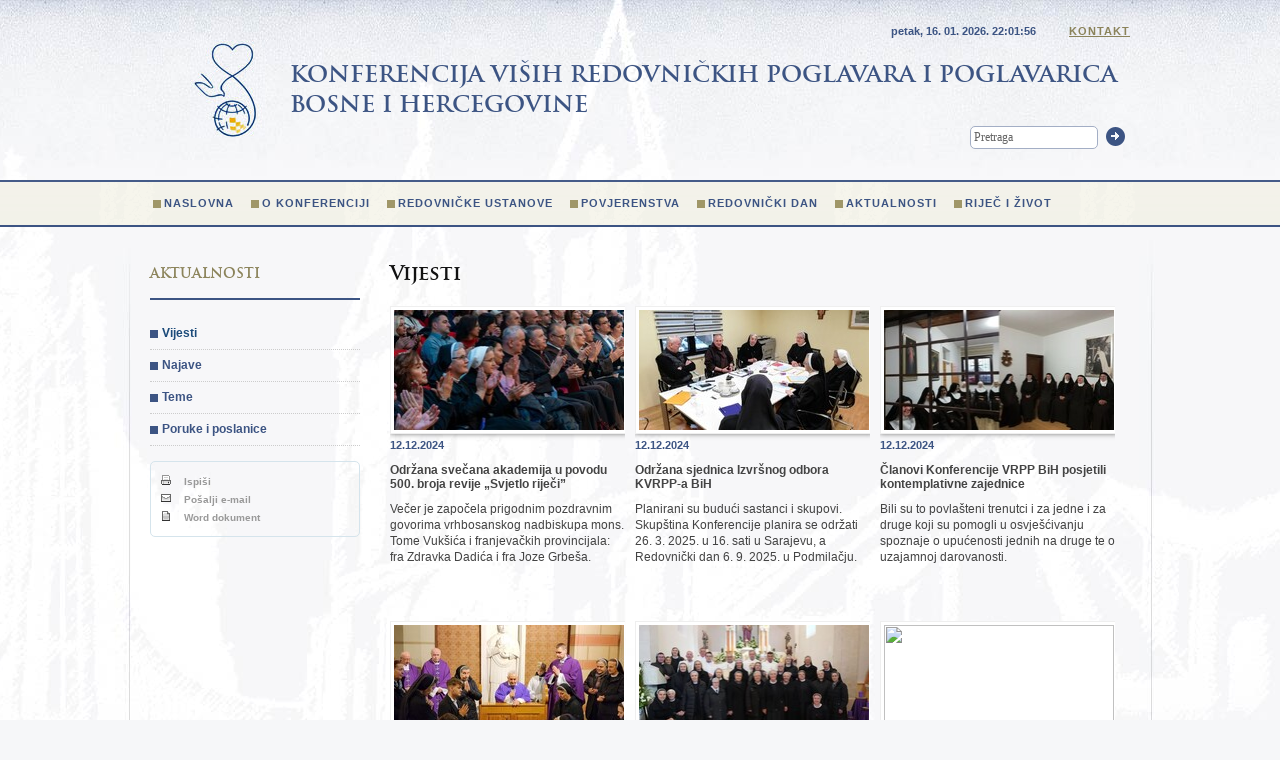

--- FILE ---
content_type: text/html; charset=UTF-8
request_url: https://redovnistvo.ba/hr/page.php?pageNum_rsLista=30&totalRows_rsLista=2888&id=41
body_size: 6900
content:




<!DOCTYPE HTML PUBLIC "-//W3C//DTD HTML 4.01//EN" "http://www.w3.org/TR/html4/strict.dtd">
<html xmlns="http://www.w3.org/1999/xhtml">
<head>
<meta http-equiv="Content-Type" content="text/html; charset=utf-8" />
<title>Vijesti -  Konferencija viših redovnickih poglavara i poglavarica Bosne i Hercegovine</title>
<meta name="description" content="Donosi informacije o životu i djelovanju redovnickih zajednica u BiH">
<link rel="icon" href="https://www.redovnistvo.ba/favicon.ico" type="image/x-icon">
<link rel="shortcut icon" href="https://www.redovnistvo.ba/favicon.ico" type="image/x-icon"> 
<link href="../css/style.css" rel="stylesheet" type="text/css" />
<script type="text/javascript" src="https://ajax.googleapis.com/ajax/libs/jquery/1.6.2/jquery.min.js"></script>
<script type="text/javascript" src="/js/jquery.colorbox-min.js"></script>
<script type="text/javascript" src="/js/jquery.equalheights.js"></script> 
<script type="text/javascript" src="/js/jquery.cycle.all.min.js"></script> 
<script type="text/javascript" src="/js/scripts.js"></script> 
<script type="text/javascript">
		  var _gaq = _gaq || [];
		  _gaq.push(['_setAccount', 'UA-9151342-27']);
		  _gaq.push(['_trackPageview']);

		  (function() {
			var ga = document.createElement('script'); ga.type = 'text/javascript'; ga.async = true;
			ga.src = ('https:' == document.location.protocol ? 'https://ssl' : 'http://www') + '.google-analytics.com/ga.js';
			var s = document.getElementsByTagName('script')[0]; s.parentNode.insertBefore(ga, s);
		  })();

		</script>   
</head>

<body>
<div class="menubg">
	<div id="container">
	
		<div id="header">
	    <h1>Konferencija viših redovničkih poglavara i poglavarica <br />Bosne i Hercegovine</h1>
	    <form action="trazi.php" method="get" id="pretraga">
	      <input type="text" name="trazi" value="Pretraga" title="Pretraga" class="clearfocus" />
	      <button type="submit">Trazi</button>
	    </form>
        <p class="kontaktlink">
        <span id="datumsat">petak, 16. 01. 2026. <span></span></span>
        <SCRIPT TYPE="text/javascript">
					adresa=('kvrppbih@' + 'bih.net.ba')	
					document.write(' <a href="mailto:' + adresa + '">Kontakt</a>')
				</SCRIPT>
        </p>
	    <div class="menu">    
	  	 <ul> <li><a href="page.php?id=38">Naslovna</a> </li> <li><a href="page.php?id=1">O konferenciji</a> </li> <li><a href="page.php?id=2">Redovničke ustanove</a> </li> <li><a href="page.php?id=4">Povjerenstva</a> </li> <li><a href="page.php?id=55">Redovnički dan</a> </li> <li><a href="page.php?id=39">Aktualnosti</a> </li> <li><a href="page.php?id=70">Riječ i život</a> </li>  </ul> 	     
	    </div>
	    </div>
	



    <div id="wrapper">
	
    	<div id="content">
		
 <h2>Vijesti</h2>
 <div class='vertikalno clear'><ul ><li><a href='page.php?id=4305'><img class='thumbnail' src="/plugins/thumb/img.php?src=/upload/image/vijesti/12_2024/svjet-ri.jpg&amp;w=230&amp;h=120&amp;zc=1&amp;hash=18442b475117cd626b837d9b201c40ca"  width="230" height="120" /></a><p class='datum'>12.12.2024</p><h3><a href='page.php?id=4305'>Održana svečana akademija u povodu 500. broja revije „Svjetlo riječi”</a></h3><p>Večer je započela prigodnim pozdravnim govorima vrhbosanskog nadbiskupa mons. Tome Vukšića i franjevačkih provincijala: fra Zdravka Dadića i fra Joze Grbeša.</p><div class='clear'></div></a></li><li><a href='page.php?id=4173'><img class='thumbnail' src="/plugins/thumb/img.php?src=/upload/image/vijesti/12_2024/iodbor1.jpg&amp;w=230&amp;h=120&amp;zc=1&amp;hash=13fdd159d9fa5bf2105d299a0bdf2243"  width="230" height="120" /></a><p class='datum'>12.12.2024</p><h3><a href='page.php?id=4173'>Održana sjednica Izvršnog odbora KVRPP-a BiH</a></h3><p>Planirani su budući sastanci i skupovi. Skupština Konferencije planira se održati 26. 3. 2025. u 16. sati u Sarajevu, a Redovnički dan 6. 9. 2025. u Podmilačju.</p><div class='clear'></div></a></li><li><a href='page.php?id=4172'><img class='thumbnail' src="/plugins/thumb/img.php?src=/upload/image/vijesti/12_2024/kontemp.jpg&amp;w=230&amp;h=120&amp;zc=1&amp;hash=ce39b2c6e591b1ed31ff9a06201d81f1"  width="230" height="120" /></a><p class='datum'>12.12.2024</p><h3><a href='page.php?id=4172'>Članovi Konferencije VRPP BiH posjetili kontemplativne zajednice</a></h3><p>Bili su to povlašteni trenutci i za jedne i za druge koji su pomogli u osvješćivanju spoznaje o upućenosti jednih na druge te o uzajamnoj darovanosti.</p><div class='clear'></div></a></li><li><a href='page.php?id=4170'><img class='thumbnail' src="/plugins/thumb/img.php?src=/upload/image/vijesti/12_2024/bez-zac.jpg&amp;w=230&amp;h=120&amp;zc=1&amp;hash=36047731b896c8f6ddb823700cd48264"  width="230" height="120" /></a><p class='datum'>09.12.2024</p><h3><a href='page.php?id=4170'>Obilježena 106. obljetnica smrti sl. Božjega Josipa Stadlera i patron Sarajevske provincije SSMI</a></h3><p>Uz sudjelovanje sestara iz zajednica u Sarajevu, Gromiljaku, Vitezu, Čardaku, Doboju i Mostaru sv. Misu je prevodio je postulator kauze mons. Pavo Jurišić.</p><div class='clear'></div></a></li><li><a href='page.php?id=4171'><img class='thumbnail' src="/plugins/thumb/img.php?src=/upload/image/vijesti/12_2024/bas-vo.jpg&amp;w=230&amp;h=120&amp;zc=1&amp;hash=cc5480175935c1b1d498510dc2f24e3f"  width="230" height="120" /></a><p class='datum'>08.12.2024</p><h3><a href='page.php?id=4171'>50 godina prisutnosti i djelovanja ŠSF Hercegovačke provincije u Baškoj Vodi</a></h3><p>Euharistijsko slavlje predslavio je fra Marko Mrše, provincijal Splitske provincije u zajedništvu domaćeg župnika fra Filipa Budića i šestorice svećenika.</p><div class='clear'></div></a></li><li><a href='page.php?id=4169'><img class='thumbnail' src="/plugins/thumb/img.php?src=/upload/image/vijesti/12_2024/smi-106.jpg&amp;w=230&amp;h=120&amp;zc=1&amp;hash=57e9e2627ff5e787693b08862b988761"  width="230" height="120" /></a><p class='datum'>06.12.2024</p><h3><a href='page.php?id=4169'>Započela priprava za Dan Sarajevske provincije SSMI i 106. obljetnicu smrti sluge Božjega Josipa Stadlera</a></h3><p>Prvoga dana trodnevnice Sveto misno slavlje predslavio je vlč. Michele Capasso, rektor sjemeništa „Redemptoris Mater" u Vogošći.</p><div class='clear'></div></a></li><li><a href='page.php?id=4168'><img class='thumbnail' src="/plugins/thumb/img.php?src=/upload/image/vijesti/12_2024/ssf-jaj.jpg&amp;w=230&amp;h=120&amp;zc=1&amp;hash=77c6b45046b8613986c9e761089f21fb"  width="230" height="120" /></a><p class='datum'>05.12.2024</p><h3><a href='page.php?id=4168'>Adventski susret za prvopričesnike u Jajcu</a></h3><p>Sestra Iva Klarić animirala je susret s djecom govoreći im o došašću kao trajnom pozivu na nadu, na hodočašću prema Kristu – našoj Nadi.</p><div class='clear'></div></a></li><li><a href='page.php?id=4304'><img class='thumbnail' src="/plugins/thumb/img.php?src=/upload/image/vijesti/12_2024/bug-srij.jpg&amp;w=230&amp;h=120&amp;zc=1&amp;hash=54e6b2022084367a5c2d48ca12e8a2f8"  width="230" height="120" /></a><p class='datum'>04.12.2024</p><h3><a href='page.php?id=4304'>"Jedno ti nedostaje" - Biblijska srijeda u Bugojnu</a></h3><p>Oko Biblije, okuplja se svake srijede više od šezdeset sudionika željnih slušati, nešto naučiti i nahraniti svoju dušu predvođenih voditeljicom s. Ivankom Mihaljević.</p><div class='clear'></div></a></li><li><a href='page.php?id=4165'><img class='thumbnail' src="/plugins/thumb/img.php?src=/upload/image/vijesti/11_2024/do-dob.jpg&amp;w=230&amp;h=120&amp;zc=1&amp;hash=c04c3d82d193484539817a27331da697"  width="230" height="120" /></a><p class='datum'>30.11.2024</p><h3><a href='page.php?id=4165'>Duhovna obnova sestara SMI u Doboju – U iščekivanju Djeteta Isusa</a></h3><p>Na duhovnoj obnovi pod vodstvom vlč. Ante Dominkovića okupile su se sestre iz samostana u Čardaku, sestre iz zajednice u Maglaju i sestre iz Doboja.</p><div class='clear'></div></a></li></ul></div>  
  
  
    
<div class="pagination">
<em>Arhiva:</em>
<a href="/hr/page.php?pageNum_rsLista=0&totalRows_rsLista=3740&id=41">1</a> <a href="/hr/page.php?pageNum_rsLista=1&totalRows_rsLista=3740&id=41">2</a> <a href="/hr/page.php?pageNum_rsLista=2&totalRows_rsLista=3740&id=41">3</a> <a href="/hr/page.php?pageNum_rsLista=3&totalRows_rsLista=3740&id=41">4</a> <a href="/hr/page.php?pageNum_rsLista=4&totalRows_rsLista=3740&id=41">5</a> <a href="/hr/page.php?pageNum_rsLista=5&totalRows_rsLista=3740&id=41">6</a> <a href="/hr/page.php?pageNum_rsLista=6&totalRows_rsLista=3740&id=41">7</a> <a href="/hr/page.php?pageNum_rsLista=7&totalRows_rsLista=3740&id=41">8</a> <a href="/hr/page.php?pageNum_rsLista=8&totalRows_rsLista=3740&id=41">9</a> <a href="/hr/page.php?pageNum_rsLista=9&totalRows_rsLista=3740&id=41">10</a> <a href="/hr/page.php?pageNum_rsLista=10&totalRows_rsLista=3740&id=41">11</a> <a href="/hr/page.php?pageNum_rsLista=11&totalRows_rsLista=3740&id=41">12</a> <a href="/hr/page.php?pageNum_rsLista=12&totalRows_rsLista=3740&id=41">13</a> <a href="/hr/page.php?pageNum_rsLista=13&totalRows_rsLista=3740&id=41">14</a> <a href="/hr/page.php?pageNum_rsLista=14&totalRows_rsLista=3740&id=41">15</a> <a href="/hr/page.php?pageNum_rsLista=15&totalRows_rsLista=3740&id=41">16</a> <a href="/hr/page.php?pageNum_rsLista=16&totalRows_rsLista=3740&id=41">17</a> <a href="/hr/page.php?pageNum_rsLista=17&totalRows_rsLista=3740&id=41">18</a> <a href="/hr/page.php?pageNum_rsLista=18&totalRows_rsLista=3740&id=41">19</a> <a href="/hr/page.php?pageNum_rsLista=19&totalRows_rsLista=3740&id=41">20</a> <a href="/hr/page.php?pageNum_rsLista=20&totalRows_rsLista=3740&id=41">21</a> <a href="/hr/page.php?pageNum_rsLista=21&totalRows_rsLista=3740&id=41">22</a> <a href="/hr/page.php?pageNum_rsLista=22&totalRows_rsLista=3740&id=41">23</a> <a href="/hr/page.php?pageNum_rsLista=23&totalRows_rsLista=3740&id=41">24</a> <a href="/hr/page.php?pageNum_rsLista=24&totalRows_rsLista=3740&id=41">25</a> <a href="/hr/page.php?pageNum_rsLista=25&totalRows_rsLista=3740&id=41">26</a> <a href="/hr/page.php?pageNum_rsLista=26&totalRows_rsLista=3740&id=41">27</a> <a href="/hr/page.php?pageNum_rsLista=27&totalRows_rsLista=3740&id=41">28</a> <a href="/hr/page.php?pageNum_rsLista=28&totalRows_rsLista=3740&id=41">29</a> <a href="/hr/page.php?pageNum_rsLista=29&totalRows_rsLista=3740&id=41">30</a> <strong>31</strong> <a href="/hr/page.php?pageNum_rsLista=31&totalRows_rsLista=3740&id=41">32</a> <a href="/hr/page.php?pageNum_rsLista=32&totalRows_rsLista=3740&id=41">33</a> <a href="/hr/page.php?pageNum_rsLista=33&totalRows_rsLista=3740&id=41">34</a> <a href="/hr/page.php?pageNum_rsLista=34&totalRows_rsLista=3740&id=41">35</a> <a href="/hr/page.php?pageNum_rsLista=35&totalRows_rsLista=3740&id=41">36</a> <a href="/hr/page.php?pageNum_rsLista=36&totalRows_rsLista=3740&id=41">37</a> <a href="/hr/page.php?pageNum_rsLista=37&totalRows_rsLista=3740&id=41">38</a> <a href="/hr/page.php?pageNum_rsLista=38&totalRows_rsLista=3740&id=41">39</a> <a href="/hr/page.php?pageNum_rsLista=39&totalRows_rsLista=3740&id=41">40</a> <a href="/hr/page.php?pageNum_rsLista=40&totalRows_rsLista=3740&id=41">41</a> <a href="/hr/page.php?pageNum_rsLista=41&totalRows_rsLista=3740&id=41">42</a> <a href="/hr/page.php?pageNum_rsLista=42&totalRows_rsLista=3740&id=41">43</a> <a href="/hr/page.php?pageNum_rsLista=43&totalRows_rsLista=3740&id=41">44</a> <a href="/hr/page.php?pageNum_rsLista=44&totalRows_rsLista=3740&id=41">45</a> <a href="/hr/page.php?pageNum_rsLista=45&totalRows_rsLista=3740&id=41">46</a> <a href="/hr/page.php?pageNum_rsLista=46&totalRows_rsLista=3740&id=41">47</a> <a href="/hr/page.php?pageNum_rsLista=47&totalRows_rsLista=3740&id=41">48</a> <a href="/hr/page.php?pageNum_rsLista=48&totalRows_rsLista=3740&id=41">49</a> <a href="/hr/page.php?pageNum_rsLista=49&totalRows_rsLista=3740&id=41">50</a> <a href="/hr/page.php?pageNum_rsLista=50&totalRows_rsLista=3740&id=41">51</a> <a href="/hr/page.php?pageNum_rsLista=51&totalRows_rsLista=3740&id=41">52</a> <a href="/hr/page.php?pageNum_rsLista=52&totalRows_rsLista=3740&id=41">53</a> <a href="/hr/page.php?pageNum_rsLista=53&totalRows_rsLista=3740&id=41">54</a> <a href="/hr/page.php?pageNum_rsLista=54&totalRows_rsLista=3740&id=41">55</a> <a href="/hr/page.php?pageNum_rsLista=55&totalRows_rsLista=3740&id=41">56</a> <a href="/hr/page.php?pageNum_rsLista=56&totalRows_rsLista=3740&id=41">57</a> <a href="/hr/page.php?pageNum_rsLista=57&totalRows_rsLista=3740&id=41">58</a> <a href="/hr/page.php?pageNum_rsLista=58&totalRows_rsLista=3740&id=41">59</a> <a href="/hr/page.php?pageNum_rsLista=59&totalRows_rsLista=3740&id=41">60</a> <a href="/hr/page.php?pageNum_rsLista=60&totalRows_rsLista=3740&id=41">61</a> <a href="/hr/page.php?pageNum_rsLista=61&totalRows_rsLista=3740&id=41">62</a> <a href="/hr/page.php?pageNum_rsLista=62&totalRows_rsLista=3740&id=41">63</a> <a href="/hr/page.php?pageNum_rsLista=63&totalRows_rsLista=3740&id=41">64</a> <a href="/hr/page.php?pageNum_rsLista=64&totalRows_rsLista=3740&id=41">65</a> <a href="/hr/page.php?pageNum_rsLista=65&totalRows_rsLista=3740&id=41">66</a> <a href="/hr/page.php?pageNum_rsLista=66&totalRows_rsLista=3740&id=41">67</a> <a href="/hr/page.php?pageNum_rsLista=67&totalRows_rsLista=3740&id=41">68</a> <a href="/hr/page.php?pageNum_rsLista=68&totalRows_rsLista=3740&id=41">69</a> <a href="/hr/page.php?pageNum_rsLista=69&totalRows_rsLista=3740&id=41">70</a> <a href="/hr/page.php?pageNum_rsLista=70&totalRows_rsLista=3740&id=41">71</a> <a href="/hr/page.php?pageNum_rsLista=71&totalRows_rsLista=3740&id=41">72</a> <a href="/hr/page.php?pageNum_rsLista=72&totalRows_rsLista=3740&id=41">73</a> <a href="/hr/page.php?pageNum_rsLista=73&totalRows_rsLista=3740&id=41">74</a> <a href="/hr/page.php?pageNum_rsLista=74&totalRows_rsLista=3740&id=41">75</a> <a href="/hr/page.php?pageNum_rsLista=75&totalRows_rsLista=3740&id=41">76</a> <a href="/hr/page.php?pageNum_rsLista=76&totalRows_rsLista=3740&id=41">77</a> <a href="/hr/page.php?pageNum_rsLista=77&totalRows_rsLista=3740&id=41">78</a> <a href="/hr/page.php?pageNum_rsLista=78&totalRows_rsLista=3740&id=41">79</a> <a href="/hr/page.php?pageNum_rsLista=79&totalRows_rsLista=3740&id=41">80</a> <a href="/hr/page.php?pageNum_rsLista=80&totalRows_rsLista=3740&id=41">81</a> <a href="/hr/page.php?pageNum_rsLista=81&totalRows_rsLista=3740&id=41">82</a> <a href="/hr/page.php?pageNum_rsLista=82&totalRows_rsLista=3740&id=41">83</a> <a href="/hr/page.php?pageNum_rsLista=83&totalRows_rsLista=3740&id=41">84</a> <a href="/hr/page.php?pageNum_rsLista=84&totalRows_rsLista=3740&id=41">85</a> <a href="/hr/page.php?pageNum_rsLista=85&totalRows_rsLista=3740&id=41">86</a> <a href="/hr/page.php?pageNum_rsLista=86&totalRows_rsLista=3740&id=41">87</a> <a href="/hr/page.php?pageNum_rsLista=87&totalRows_rsLista=3740&id=41">88</a> <a href="/hr/page.php?pageNum_rsLista=88&totalRows_rsLista=3740&id=41">89</a> <a href="/hr/page.php?pageNum_rsLista=89&totalRows_rsLista=3740&id=41">90</a> <a href="/hr/page.php?pageNum_rsLista=90&totalRows_rsLista=3740&id=41">91</a> <a href="/hr/page.php?pageNum_rsLista=91&totalRows_rsLista=3740&id=41">92</a> <a href="/hr/page.php?pageNum_rsLista=92&totalRows_rsLista=3740&id=41">93</a> <a href="/hr/page.php?pageNum_rsLista=93&totalRows_rsLista=3740&id=41">94</a> <a href="/hr/page.php?pageNum_rsLista=94&totalRows_rsLista=3740&id=41">95</a> <a href="/hr/page.php?pageNum_rsLista=95&totalRows_rsLista=3740&id=41">96</a> <a href="/hr/page.php?pageNum_rsLista=96&totalRows_rsLista=3740&id=41">97</a> <a href="/hr/page.php?pageNum_rsLista=97&totalRows_rsLista=3740&id=41">98</a> <a href="/hr/page.php?pageNum_rsLista=98&totalRows_rsLista=3740&id=41">99</a> <a href="/hr/page.php?pageNum_rsLista=99&totalRows_rsLista=3740&id=41">100</a> <a href="/hr/page.php?pageNum_rsLista=100&totalRows_rsLista=3740&id=41">101</a> <a href="/hr/page.php?pageNum_rsLista=101&totalRows_rsLista=3740&id=41">102</a> <a href="/hr/page.php?pageNum_rsLista=102&totalRows_rsLista=3740&id=41">103</a> <a href="/hr/page.php?pageNum_rsLista=103&totalRows_rsLista=3740&id=41">104</a> <a href="/hr/page.php?pageNum_rsLista=104&totalRows_rsLista=3740&id=41">105</a> <a href="/hr/page.php?pageNum_rsLista=105&totalRows_rsLista=3740&id=41">106</a> <a href="/hr/page.php?pageNum_rsLista=106&totalRows_rsLista=3740&id=41">107</a> <a href="/hr/page.php?pageNum_rsLista=107&totalRows_rsLista=3740&id=41">108</a> <a href="/hr/page.php?pageNum_rsLista=108&totalRows_rsLista=3740&id=41">109</a> <a href="/hr/page.php?pageNum_rsLista=109&totalRows_rsLista=3740&id=41">110</a> <a href="/hr/page.php?pageNum_rsLista=110&totalRows_rsLista=3740&id=41">111</a> <a href="/hr/page.php?pageNum_rsLista=111&totalRows_rsLista=3740&id=41">112</a> <a href="/hr/page.php?pageNum_rsLista=112&totalRows_rsLista=3740&id=41">113</a> <a href="/hr/page.php?pageNum_rsLista=113&totalRows_rsLista=3740&id=41">114</a> <a href="/hr/page.php?pageNum_rsLista=114&totalRows_rsLista=3740&id=41">115</a> <a href="/hr/page.php?pageNum_rsLista=115&totalRows_rsLista=3740&id=41">116</a> <a href="/hr/page.php?pageNum_rsLista=116&totalRows_rsLista=3740&id=41">117</a> <a href="/hr/page.php?pageNum_rsLista=117&totalRows_rsLista=3740&id=41">118</a> <a href="/hr/page.php?pageNum_rsLista=118&totalRows_rsLista=3740&id=41">119</a> <a href="/hr/page.php?pageNum_rsLista=119&totalRows_rsLista=3740&id=41">120</a> <a href="/hr/page.php?pageNum_rsLista=120&totalRows_rsLista=3740&id=41">121</a> <a href="/hr/page.php?pageNum_rsLista=121&totalRows_rsLista=3740&id=41">122</a> <a href="/hr/page.php?pageNum_rsLista=122&totalRows_rsLista=3740&id=41">123</a> <a href="/hr/page.php?pageNum_rsLista=123&totalRows_rsLista=3740&id=41">124</a> <a href="/hr/page.php?pageNum_rsLista=124&totalRows_rsLista=3740&id=41">125</a> <a href="/hr/page.php?pageNum_rsLista=125&totalRows_rsLista=3740&id=41">126</a> <a href="/hr/page.php?pageNum_rsLista=126&totalRows_rsLista=3740&id=41">127</a> <a href="/hr/page.php?pageNum_rsLista=127&totalRows_rsLista=3740&id=41">128</a> <a href="/hr/page.php?pageNum_rsLista=128&totalRows_rsLista=3740&id=41">129</a> <a href="/hr/page.php?pageNum_rsLista=129&totalRows_rsLista=3740&id=41">130</a> <a href="/hr/page.php?pageNum_rsLista=130&totalRows_rsLista=3740&id=41">131</a> <a href="/hr/page.php?pageNum_rsLista=131&totalRows_rsLista=3740&id=41">132</a> <a href="/hr/page.php?pageNum_rsLista=132&totalRows_rsLista=3740&id=41">133</a> <a href="/hr/page.php?pageNum_rsLista=133&totalRows_rsLista=3740&id=41">134</a> <a href="/hr/page.php?pageNum_rsLista=134&totalRows_rsLista=3740&id=41">135</a> <a href="/hr/page.php?pageNum_rsLista=135&totalRows_rsLista=3740&id=41">136</a> <a href="/hr/page.php?pageNum_rsLista=136&totalRows_rsLista=3740&id=41">137</a> <a href="/hr/page.php?pageNum_rsLista=137&totalRows_rsLista=3740&id=41">138</a> <a href="/hr/page.php?pageNum_rsLista=138&totalRows_rsLista=3740&id=41">139</a> <a href="/hr/page.php?pageNum_rsLista=139&totalRows_rsLista=3740&id=41">140</a> <a href="/hr/page.php?pageNum_rsLista=140&totalRows_rsLista=3740&id=41">141</a> <a href="/hr/page.php?pageNum_rsLista=141&totalRows_rsLista=3740&id=41">142</a> <a href="/hr/page.php?pageNum_rsLista=142&totalRows_rsLista=3740&id=41">143</a> <a href="/hr/page.php?pageNum_rsLista=143&totalRows_rsLista=3740&id=41">144</a> <a href="/hr/page.php?pageNum_rsLista=144&totalRows_rsLista=3740&id=41">145</a> <a href="/hr/page.php?pageNum_rsLista=145&totalRows_rsLista=3740&id=41">146</a> <a href="/hr/page.php?pageNum_rsLista=146&totalRows_rsLista=3740&id=41">147</a> <a href="/hr/page.php?pageNum_rsLista=147&totalRows_rsLista=3740&id=41">148</a> <a href="/hr/page.php?pageNum_rsLista=148&totalRows_rsLista=3740&id=41">149</a> <a href="/hr/page.php?pageNum_rsLista=149&totalRows_rsLista=3740&id=41">150</a> <a href="/hr/page.php?pageNum_rsLista=150&totalRows_rsLista=3740&id=41">151</a> <a href="/hr/page.php?pageNum_rsLista=151&totalRows_rsLista=3740&id=41">152</a> <a href="/hr/page.php?pageNum_rsLista=152&totalRows_rsLista=3740&id=41">153</a> <a href="/hr/page.php?pageNum_rsLista=153&totalRows_rsLista=3740&id=41">154</a> <a href="/hr/page.php?pageNum_rsLista=154&totalRows_rsLista=3740&id=41">155</a> <a href="/hr/page.php?pageNum_rsLista=155&totalRows_rsLista=3740&id=41">156</a> <a href="/hr/page.php?pageNum_rsLista=156&totalRows_rsLista=3740&id=41">157</a> <a href="/hr/page.php?pageNum_rsLista=157&totalRows_rsLista=3740&id=41">158</a> <a href="/hr/page.php?pageNum_rsLista=158&totalRows_rsLista=3740&id=41">159</a> <a href="/hr/page.php?pageNum_rsLista=159&totalRows_rsLista=3740&id=41">160</a> <a href="/hr/page.php?pageNum_rsLista=160&totalRows_rsLista=3740&id=41">161</a> <a href="/hr/page.php?pageNum_rsLista=161&totalRows_rsLista=3740&id=41">162</a> <a href="/hr/page.php?pageNum_rsLista=162&totalRows_rsLista=3740&id=41">163</a> <a href="/hr/page.php?pageNum_rsLista=163&totalRows_rsLista=3740&id=41">164</a> <a href="/hr/page.php?pageNum_rsLista=164&totalRows_rsLista=3740&id=41">165</a> <a href="/hr/page.php?pageNum_rsLista=165&totalRows_rsLista=3740&id=41">166</a> <a href="/hr/page.php?pageNum_rsLista=166&totalRows_rsLista=3740&id=41">167</a> <a href="/hr/page.php?pageNum_rsLista=167&totalRows_rsLista=3740&id=41">168</a> <a href="/hr/page.php?pageNum_rsLista=168&totalRows_rsLista=3740&id=41">169</a> <a href="/hr/page.php?pageNum_rsLista=169&totalRows_rsLista=3740&id=41">170</a> <a href="/hr/page.php?pageNum_rsLista=170&totalRows_rsLista=3740&id=41">171</a> <a href="/hr/page.php?pageNum_rsLista=171&totalRows_rsLista=3740&id=41">172</a> <a href="/hr/page.php?pageNum_rsLista=172&totalRows_rsLista=3740&id=41">173</a> <a href="/hr/page.php?pageNum_rsLista=173&totalRows_rsLista=3740&id=41">174</a> <a href="/hr/page.php?pageNum_rsLista=174&totalRows_rsLista=3740&id=41">175</a> <a href="/hr/page.php?pageNum_rsLista=175&totalRows_rsLista=3740&id=41">176</a> <a href="/hr/page.php?pageNum_rsLista=176&totalRows_rsLista=3740&id=41">177</a> <a href="/hr/page.php?pageNum_rsLista=177&totalRows_rsLista=3740&id=41">178</a> <a href="/hr/page.php?pageNum_rsLista=178&totalRows_rsLista=3740&id=41">179</a> <a href="/hr/page.php?pageNum_rsLista=179&totalRows_rsLista=3740&id=41">180</a> <a href="/hr/page.php?pageNum_rsLista=180&totalRows_rsLista=3740&id=41">181</a> <a href="/hr/page.php?pageNum_rsLista=181&totalRows_rsLista=3740&id=41">182</a> <a href="/hr/page.php?pageNum_rsLista=182&totalRows_rsLista=3740&id=41">183</a> <a href="/hr/page.php?pageNum_rsLista=183&totalRows_rsLista=3740&id=41">184</a> <a href="/hr/page.php?pageNum_rsLista=184&totalRows_rsLista=3740&id=41">185</a> <a href="/hr/page.php?pageNum_rsLista=185&totalRows_rsLista=3740&id=41">186</a> <a href="/hr/page.php?pageNum_rsLista=186&totalRows_rsLista=3740&id=41">187</a> <a href="/hr/page.php?pageNum_rsLista=187&totalRows_rsLista=3740&id=41">188</a> <a href="/hr/page.php?pageNum_rsLista=188&totalRows_rsLista=3740&id=41">189</a> <a href="/hr/page.php?pageNum_rsLista=189&totalRows_rsLista=3740&id=41">190</a> <a href="/hr/page.php?pageNum_rsLista=190&totalRows_rsLista=3740&id=41">191</a> <a href="/hr/page.php?pageNum_rsLista=191&totalRows_rsLista=3740&id=41">192</a> <a href="/hr/page.php?pageNum_rsLista=192&totalRows_rsLista=3740&id=41">193</a> <a href="/hr/page.php?pageNum_rsLista=193&totalRows_rsLista=3740&id=41">194</a> <a href="/hr/page.php?pageNum_rsLista=194&totalRows_rsLista=3740&id=41">195</a> <a href="/hr/page.php?pageNum_rsLista=195&totalRows_rsLista=3740&id=41">196</a> <a href="/hr/page.php?pageNum_rsLista=196&totalRows_rsLista=3740&id=41">197</a> <a href="/hr/page.php?pageNum_rsLista=197&totalRows_rsLista=3740&id=41">198</a> <a href="/hr/page.php?pageNum_rsLista=198&totalRows_rsLista=3740&id=41">199</a> <a href="/hr/page.php?pageNum_rsLista=199&totalRows_rsLista=3740&id=41">200</a> <a href="/hr/page.php?pageNum_rsLista=200&totalRows_rsLista=3740&id=41">201</a> <a href="/hr/page.php?pageNum_rsLista=201&totalRows_rsLista=3740&id=41">202</a> <a href="/hr/page.php?pageNum_rsLista=202&totalRows_rsLista=3740&id=41">203</a> <a href="/hr/page.php?pageNum_rsLista=203&totalRows_rsLista=3740&id=41">204</a> <a href="/hr/page.php?pageNum_rsLista=204&totalRows_rsLista=3740&id=41">205</a> <a href="/hr/page.php?pageNum_rsLista=205&totalRows_rsLista=3740&id=41">206</a> <a href="/hr/page.php?pageNum_rsLista=206&totalRows_rsLista=3740&id=41">207</a> <a href="/hr/page.php?pageNum_rsLista=207&totalRows_rsLista=3740&id=41">208</a> <a href="/hr/page.php?pageNum_rsLista=208&totalRows_rsLista=3740&id=41">209</a> <a href="/hr/page.php?pageNum_rsLista=209&totalRows_rsLista=3740&id=41">210</a> <a href="/hr/page.php?pageNum_rsLista=210&totalRows_rsLista=3740&id=41">211</a> <a href="/hr/page.php?pageNum_rsLista=211&totalRows_rsLista=3740&id=41">212</a> <a href="/hr/page.php?pageNum_rsLista=212&totalRows_rsLista=3740&id=41">213</a> <a href="/hr/page.php?pageNum_rsLista=213&totalRows_rsLista=3740&id=41">214</a> <a href="/hr/page.php?pageNum_rsLista=214&totalRows_rsLista=3740&id=41">215</a> <a href="/hr/page.php?pageNum_rsLista=215&totalRows_rsLista=3740&id=41">216</a> <a href="/hr/page.php?pageNum_rsLista=216&totalRows_rsLista=3740&id=41">217</a> <a href="/hr/page.php?pageNum_rsLista=217&totalRows_rsLista=3740&id=41">218</a> <a href="/hr/page.php?pageNum_rsLista=218&totalRows_rsLista=3740&id=41">219</a> <a href="/hr/page.php?pageNum_rsLista=219&totalRows_rsLista=3740&id=41">220</a> <a href="/hr/page.php?pageNum_rsLista=220&totalRows_rsLista=3740&id=41">221</a> <a href="/hr/page.php?pageNum_rsLista=221&totalRows_rsLista=3740&id=41">222</a> <a href="/hr/page.php?pageNum_rsLista=222&totalRows_rsLista=3740&id=41">223</a> <a href="/hr/page.php?pageNum_rsLista=223&totalRows_rsLista=3740&id=41">224</a> <a href="/hr/page.php?pageNum_rsLista=224&totalRows_rsLista=3740&id=41">225</a> <a href="/hr/page.php?pageNum_rsLista=225&totalRows_rsLista=3740&id=41">226</a> <a href="/hr/page.php?pageNum_rsLista=226&totalRows_rsLista=3740&id=41">227</a> <a href="/hr/page.php?pageNum_rsLista=227&totalRows_rsLista=3740&id=41">228</a> <a href="/hr/page.php?pageNum_rsLista=228&totalRows_rsLista=3740&id=41">229</a> <a href="/hr/page.php?pageNum_rsLista=229&totalRows_rsLista=3740&id=41">230</a> <a href="/hr/page.php?pageNum_rsLista=230&totalRows_rsLista=3740&id=41">231</a> <a href="/hr/page.php?pageNum_rsLista=231&totalRows_rsLista=3740&id=41">232</a> <a href="/hr/page.php?pageNum_rsLista=232&totalRows_rsLista=3740&id=41">233</a> <a href="/hr/page.php?pageNum_rsLista=233&totalRows_rsLista=3740&id=41">234</a> <a href="/hr/page.php?pageNum_rsLista=234&totalRows_rsLista=3740&id=41">235</a> <a href="/hr/page.php?pageNum_rsLista=235&totalRows_rsLista=3740&id=41">236</a> <a href="/hr/page.php?pageNum_rsLista=236&totalRows_rsLista=3740&id=41">237</a> <a href="/hr/page.php?pageNum_rsLista=237&totalRows_rsLista=3740&id=41">238</a> <a href="/hr/page.php?pageNum_rsLista=238&totalRows_rsLista=3740&id=41">239</a> <a href="/hr/page.php?pageNum_rsLista=239&totalRows_rsLista=3740&id=41">240</a> <a href="/hr/page.php?pageNum_rsLista=240&totalRows_rsLista=3740&id=41">241</a> <a href="/hr/page.php?pageNum_rsLista=241&totalRows_rsLista=3740&id=41">242</a> <a href="/hr/page.php?pageNum_rsLista=242&totalRows_rsLista=3740&id=41">243</a> <a href="/hr/page.php?pageNum_rsLista=243&totalRows_rsLista=3740&id=41">244</a> <a href="/hr/page.php?pageNum_rsLista=244&totalRows_rsLista=3740&id=41">245</a> <a href="/hr/page.php?pageNum_rsLista=245&totalRows_rsLista=3740&id=41">246</a> <a href="/hr/page.php?pageNum_rsLista=246&totalRows_rsLista=3740&id=41">247</a> <a href="/hr/page.php?pageNum_rsLista=247&totalRows_rsLista=3740&id=41">248</a> <a href="/hr/page.php?pageNum_rsLista=248&totalRows_rsLista=3740&id=41">249</a> <a href="/hr/page.php?pageNum_rsLista=249&totalRows_rsLista=3740&id=41">250</a> <a href="/hr/page.php?pageNum_rsLista=250&totalRows_rsLista=3740&id=41">251</a> <a href="/hr/page.php?pageNum_rsLista=251&totalRows_rsLista=3740&id=41">252</a> <a href="/hr/page.php?pageNum_rsLista=252&totalRows_rsLista=3740&id=41">253</a> <a href="/hr/page.php?pageNum_rsLista=253&totalRows_rsLista=3740&id=41">254</a> <a href="/hr/page.php?pageNum_rsLista=254&totalRows_rsLista=3740&id=41">255</a> <a href="/hr/page.php?pageNum_rsLista=255&totalRows_rsLista=3740&id=41">256</a> <a href="/hr/page.php?pageNum_rsLista=256&totalRows_rsLista=3740&id=41">257</a> <a href="/hr/page.php?pageNum_rsLista=257&totalRows_rsLista=3740&id=41">258</a> <a href="/hr/page.php?pageNum_rsLista=258&totalRows_rsLista=3740&id=41">259</a> <a href="/hr/page.php?pageNum_rsLista=259&totalRows_rsLista=3740&id=41">260</a> <a href="/hr/page.php?pageNum_rsLista=260&totalRows_rsLista=3740&id=41">261</a> <a href="/hr/page.php?pageNum_rsLista=261&totalRows_rsLista=3740&id=41">262</a> <a href="/hr/page.php?pageNum_rsLista=262&totalRows_rsLista=3740&id=41">263</a> <a href="/hr/page.php?pageNum_rsLista=263&totalRows_rsLista=3740&id=41">264</a> <a href="/hr/page.php?pageNum_rsLista=264&totalRows_rsLista=3740&id=41">265</a> <a href="/hr/page.php?pageNum_rsLista=265&totalRows_rsLista=3740&id=41">266</a> <a href="/hr/page.php?pageNum_rsLista=266&totalRows_rsLista=3740&id=41">267</a> <a href="/hr/page.php?pageNum_rsLista=267&totalRows_rsLista=3740&id=41">268</a> <a href="/hr/page.php?pageNum_rsLista=268&totalRows_rsLista=3740&id=41">269</a> <a href="/hr/page.php?pageNum_rsLista=269&totalRows_rsLista=3740&id=41">270</a> <a href="/hr/page.php?pageNum_rsLista=270&totalRows_rsLista=3740&id=41">271</a> <a href="/hr/page.php?pageNum_rsLista=271&totalRows_rsLista=3740&id=41">272</a> <a href="/hr/page.php?pageNum_rsLista=272&totalRows_rsLista=3740&id=41">273</a> <a href="/hr/page.php?pageNum_rsLista=273&totalRows_rsLista=3740&id=41">274</a> <a href="/hr/page.php?pageNum_rsLista=274&totalRows_rsLista=3740&id=41">275</a> <a href="/hr/page.php?pageNum_rsLista=275&totalRows_rsLista=3740&id=41">276</a> <a href="/hr/page.php?pageNum_rsLista=276&totalRows_rsLista=3740&id=41">277</a> <a href="/hr/page.php?pageNum_rsLista=277&totalRows_rsLista=3740&id=41">278</a> <a href="/hr/page.php?pageNum_rsLista=278&totalRows_rsLista=3740&id=41">279</a> <a href="/hr/page.php?pageNum_rsLista=279&totalRows_rsLista=3740&id=41">280</a> <a href="/hr/page.php?pageNum_rsLista=280&totalRows_rsLista=3740&id=41">281</a> <a href="/hr/page.php?pageNum_rsLista=281&totalRows_rsLista=3740&id=41">282</a> <a href="/hr/page.php?pageNum_rsLista=282&totalRows_rsLista=3740&id=41">283</a> <a href="/hr/page.php?pageNum_rsLista=283&totalRows_rsLista=3740&id=41">284</a> <a href="/hr/page.php?pageNum_rsLista=284&totalRows_rsLista=3740&id=41">285</a> <a href="/hr/page.php?pageNum_rsLista=285&totalRows_rsLista=3740&id=41">286</a> <a href="/hr/page.php?pageNum_rsLista=286&totalRows_rsLista=3740&id=41">287</a> <a href="/hr/page.php?pageNum_rsLista=287&totalRows_rsLista=3740&id=41">288</a> <a href="/hr/page.php?pageNum_rsLista=288&totalRows_rsLista=3740&id=41">289</a> <a href="/hr/page.php?pageNum_rsLista=289&totalRows_rsLista=3740&id=41">290</a> <a href="/hr/page.php?pageNum_rsLista=290&totalRows_rsLista=3740&id=41">291</a> <a href="/hr/page.php?pageNum_rsLista=291&totalRows_rsLista=3740&id=41">292</a> <a href="/hr/page.php?pageNum_rsLista=292&totalRows_rsLista=3740&id=41">293</a> <a href="/hr/page.php?pageNum_rsLista=293&totalRows_rsLista=3740&id=41">294</a> <a href="/hr/page.php?pageNum_rsLista=294&totalRows_rsLista=3740&id=41">295</a> <a href="/hr/page.php?pageNum_rsLista=295&totalRows_rsLista=3740&id=41">296</a> <a href="/hr/page.php?pageNum_rsLista=296&totalRows_rsLista=3740&id=41">297</a> <a href="/hr/page.php?pageNum_rsLista=297&totalRows_rsLista=3740&id=41">298</a> <a href="/hr/page.php?pageNum_rsLista=298&totalRows_rsLista=3740&id=41">299</a> <a href="/hr/page.php?pageNum_rsLista=299&totalRows_rsLista=3740&id=41">300</a> <a href="/hr/page.php?pageNum_rsLista=300&totalRows_rsLista=3740&id=41">301</a> <a href="/hr/page.php?pageNum_rsLista=301&totalRows_rsLista=3740&id=41">302</a> <a href="/hr/page.php?pageNum_rsLista=302&totalRows_rsLista=3740&id=41">303</a> <a href="/hr/page.php?pageNum_rsLista=303&totalRows_rsLista=3740&id=41">304</a> <a href="/hr/page.php?pageNum_rsLista=304&totalRows_rsLista=3740&id=41">305</a> <a href="/hr/page.php?pageNum_rsLista=305&totalRows_rsLista=3740&id=41">306</a> <a href="/hr/page.php?pageNum_rsLista=306&totalRows_rsLista=3740&id=41">307</a> <a href="/hr/page.php?pageNum_rsLista=307&totalRows_rsLista=3740&id=41">308</a> <a href="/hr/page.php?pageNum_rsLista=308&totalRows_rsLista=3740&id=41">309</a> <a href="/hr/page.php?pageNum_rsLista=309&totalRows_rsLista=3740&id=41">310</a> <a href="/hr/page.php?pageNum_rsLista=310&totalRows_rsLista=3740&id=41">311</a> <a href="/hr/page.php?pageNum_rsLista=311&totalRows_rsLista=3740&id=41">312</a> <a href="/hr/page.php?pageNum_rsLista=312&totalRows_rsLista=3740&id=41">313</a> <a href="/hr/page.php?pageNum_rsLista=313&totalRows_rsLista=3740&id=41">314</a> <a href="/hr/page.php?pageNum_rsLista=314&totalRows_rsLista=3740&id=41">315</a> <a href="/hr/page.php?pageNum_rsLista=315&totalRows_rsLista=3740&id=41">316</a> <a href="/hr/page.php?pageNum_rsLista=316&totalRows_rsLista=3740&id=41">317</a> <a href="/hr/page.php?pageNum_rsLista=317&totalRows_rsLista=3740&id=41">318</a> <a href="/hr/page.php?pageNum_rsLista=318&totalRows_rsLista=3740&id=41">319</a> <a href="/hr/page.php?pageNum_rsLista=319&totalRows_rsLista=3740&id=41">320</a> <a href="/hr/page.php?pageNum_rsLista=320&totalRows_rsLista=3740&id=41">321</a> <a href="/hr/page.php?pageNum_rsLista=321&totalRows_rsLista=3740&id=41">322</a> <a href="/hr/page.php?pageNum_rsLista=322&totalRows_rsLista=3740&id=41">323</a> <a href="/hr/page.php?pageNum_rsLista=323&totalRows_rsLista=3740&id=41">324</a> <a href="/hr/page.php?pageNum_rsLista=324&totalRows_rsLista=3740&id=41">325</a> <a href="/hr/page.php?pageNum_rsLista=325&totalRows_rsLista=3740&id=41">326</a> <a href="/hr/page.php?pageNum_rsLista=326&totalRows_rsLista=3740&id=41">327</a> <a href="/hr/page.php?pageNum_rsLista=327&totalRows_rsLista=3740&id=41">328</a> <a href="/hr/page.php?pageNum_rsLista=328&totalRows_rsLista=3740&id=41">329</a> <a href="/hr/page.php?pageNum_rsLista=329&totalRows_rsLista=3740&id=41">330</a> <a href="/hr/page.php?pageNum_rsLista=330&totalRows_rsLista=3740&id=41">331</a> <a href="/hr/page.php?pageNum_rsLista=331&totalRows_rsLista=3740&id=41">332</a> <a href="/hr/page.php?pageNum_rsLista=332&totalRows_rsLista=3740&id=41">333</a> <a href="/hr/page.php?pageNum_rsLista=333&totalRows_rsLista=3740&id=41">334</a> <a href="/hr/page.php?pageNum_rsLista=334&totalRows_rsLista=3740&id=41">335</a> <a href="/hr/page.php?pageNum_rsLista=335&totalRows_rsLista=3740&id=41">336</a> <a href="/hr/page.php?pageNum_rsLista=336&totalRows_rsLista=3740&id=41">337</a> <a href="/hr/page.php?pageNum_rsLista=337&totalRows_rsLista=3740&id=41">338</a> <a href="/hr/page.php?pageNum_rsLista=338&totalRows_rsLista=3740&id=41">339</a> <a href="/hr/page.php?pageNum_rsLista=339&totalRows_rsLista=3740&id=41">340</a> <a href="/hr/page.php?pageNum_rsLista=340&totalRows_rsLista=3740&id=41">341</a> <a href="/hr/page.php?pageNum_rsLista=341&totalRows_rsLista=3740&id=41">342</a> <a href="/hr/page.php?pageNum_rsLista=342&totalRows_rsLista=3740&id=41">343</a> <a href="/hr/page.php?pageNum_rsLista=343&totalRows_rsLista=3740&id=41">344</a> <a href="/hr/page.php?pageNum_rsLista=344&totalRows_rsLista=3740&id=41">345</a> <a href="/hr/page.php?pageNum_rsLista=345&totalRows_rsLista=3740&id=41">346</a> <a href="/hr/page.php?pageNum_rsLista=346&totalRows_rsLista=3740&id=41">347</a> <a href="/hr/page.php?pageNum_rsLista=347&totalRows_rsLista=3740&id=41">348</a> <a href="/hr/page.php?pageNum_rsLista=348&totalRows_rsLista=3740&id=41">349</a> <a href="/hr/page.php?pageNum_rsLista=349&totalRows_rsLista=3740&id=41">350</a> <a href="/hr/page.php?pageNum_rsLista=350&totalRows_rsLista=3740&id=41">351</a> <a href="/hr/page.php?pageNum_rsLista=351&totalRows_rsLista=3740&id=41">352</a> <a href="/hr/page.php?pageNum_rsLista=352&totalRows_rsLista=3740&id=41">353</a> <a href="/hr/page.php?pageNum_rsLista=353&totalRows_rsLista=3740&id=41">354</a> <a href="/hr/page.php?pageNum_rsLista=354&totalRows_rsLista=3740&id=41">355</a> <a href="/hr/page.php?pageNum_rsLista=355&totalRows_rsLista=3740&id=41">356</a> <a href="/hr/page.php?pageNum_rsLista=356&totalRows_rsLista=3740&id=41">357</a> <a href="/hr/page.php?pageNum_rsLista=357&totalRows_rsLista=3740&id=41">358</a> <a href="/hr/page.php?pageNum_rsLista=358&totalRows_rsLista=3740&id=41">359</a> <a href="/hr/page.php?pageNum_rsLista=359&totalRows_rsLista=3740&id=41">360</a> <a href="/hr/page.php?pageNum_rsLista=360&totalRows_rsLista=3740&id=41">361</a> <a href="/hr/page.php?pageNum_rsLista=361&totalRows_rsLista=3740&id=41">362</a> <a href="/hr/page.php?pageNum_rsLista=362&totalRows_rsLista=3740&id=41">363</a> <a href="/hr/page.php?pageNum_rsLista=363&totalRows_rsLista=3740&id=41">364</a> <a href="/hr/page.php?pageNum_rsLista=364&totalRows_rsLista=3740&id=41">365</a> <a href="/hr/page.php?pageNum_rsLista=365&totalRows_rsLista=3740&id=41">366</a> <a href="/hr/page.php?pageNum_rsLista=366&totalRows_rsLista=3740&id=41">367</a> <a href="/hr/page.php?pageNum_rsLista=367&totalRows_rsLista=3740&id=41">368</a> <a href="/hr/page.php?pageNum_rsLista=368&totalRows_rsLista=3740&id=41">369</a> <a href="/hr/page.php?pageNum_rsLista=369&totalRows_rsLista=3740&id=41">370</a> <a href="/hr/page.php?pageNum_rsLista=370&totalRows_rsLista=3740&id=41">371</a> <a href="/hr/page.php?pageNum_rsLista=371&totalRows_rsLista=3740&id=41">372</a> <a href="/hr/page.php?pageNum_rsLista=372&totalRows_rsLista=3740&id=41">373</a> <a href="/hr/page.php?pageNum_rsLista=373&totalRows_rsLista=3740&id=41">374</a> <a href="/hr/page.php?pageNum_rsLista=374&totalRows_rsLista=3740&id=41">375</a> <a href="/hr/page.php?pageNum_rsLista=375&totalRows_rsLista=3740&id=41">376</a> <a href="/hr/page.php?pageNum_rsLista=376&totalRows_rsLista=3740&id=41">377</a> <a href="/hr/page.php?pageNum_rsLista=377&totalRows_rsLista=3740&id=41">378</a> <a href="/hr/page.php?pageNum_rsLista=378&totalRows_rsLista=3740&id=41">379</a> <a href="/hr/page.php?pageNum_rsLista=379&totalRows_rsLista=3740&id=41">380</a> <a href="/hr/page.php?pageNum_rsLista=380&totalRows_rsLista=3740&id=41">381</a> <a href="/hr/page.php?pageNum_rsLista=381&totalRows_rsLista=3740&id=41">382</a> <a href="/hr/page.php?pageNum_rsLista=382&totalRows_rsLista=3740&id=41">383</a> <a href="/hr/page.php?pageNum_rsLista=383&totalRows_rsLista=3740&id=41">384</a> <a href="/hr/page.php?pageNum_rsLista=384&totalRows_rsLista=3740&id=41">385</a> <a href="/hr/page.php?pageNum_rsLista=385&totalRows_rsLista=3740&id=41">386</a> <a href="/hr/page.php?pageNum_rsLista=386&totalRows_rsLista=3740&id=41">387</a> <a href="/hr/page.php?pageNum_rsLista=387&totalRows_rsLista=3740&id=41">388</a> <a href="/hr/page.php?pageNum_rsLista=388&totalRows_rsLista=3740&id=41">389</a> <a href="/hr/page.php?pageNum_rsLista=389&totalRows_rsLista=3740&id=41">390</a> <a href="/hr/page.php?pageNum_rsLista=390&totalRows_rsLista=3740&id=41">391</a> <a href="/hr/page.php?pageNum_rsLista=391&totalRows_rsLista=3740&id=41">392</a> <a href="/hr/page.php?pageNum_rsLista=392&totalRows_rsLista=3740&id=41">393</a> <a href="/hr/page.php?pageNum_rsLista=393&totalRows_rsLista=3740&id=41">394</a> <a href="/hr/page.php?pageNum_rsLista=394&totalRows_rsLista=3740&id=41">395</a> <a href="/hr/page.php?pageNum_rsLista=395&totalRows_rsLista=3740&id=41">396</a> <a href="/hr/page.php?pageNum_rsLista=396&totalRows_rsLista=3740&id=41">397</a> <a href="/hr/page.php?pageNum_rsLista=397&totalRows_rsLista=3740&id=41">398</a> <a href="/hr/page.php?pageNum_rsLista=398&totalRows_rsLista=3740&id=41">399</a> <a href="/hr/page.php?pageNum_rsLista=399&totalRows_rsLista=3740&id=41">400</a> <a href="/hr/page.php?pageNum_rsLista=400&totalRows_rsLista=3740&id=41">401</a> <a href="/hr/page.php?pageNum_rsLista=401&totalRows_rsLista=3740&id=41">402</a> <a href="/hr/page.php?pageNum_rsLista=402&totalRows_rsLista=3740&id=41">403</a> <a href="/hr/page.php?pageNum_rsLista=403&totalRows_rsLista=3740&id=41">404</a> <a href="/hr/page.php?pageNum_rsLista=404&totalRows_rsLista=3740&id=41">405</a> <a href="/hr/page.php?pageNum_rsLista=405&totalRows_rsLista=3740&id=41">406</a> <a href="/hr/page.php?pageNum_rsLista=406&totalRows_rsLista=3740&id=41">407</a> <a href="/hr/page.php?pageNum_rsLista=407&totalRows_rsLista=3740&id=41">408</a> <a href="/hr/page.php?pageNum_rsLista=408&totalRows_rsLista=3740&id=41">409</a> <a href="/hr/page.php?pageNum_rsLista=409&totalRows_rsLista=3740&id=41">410</a> <a href="/hr/page.php?pageNum_rsLista=410&totalRows_rsLista=3740&id=41">411</a> <a href="/hr/page.php?pageNum_rsLista=411&totalRows_rsLista=3740&id=41">412</a> <a href="/hr/page.php?pageNum_rsLista=412&totalRows_rsLista=3740&id=41">413</a> <a href="/hr/page.php?pageNum_rsLista=413&totalRows_rsLista=3740&id=41">414</a> <a href="/hr/page.php?pageNum_rsLista=414&totalRows_rsLista=3740&id=41">415</a> <a href="/hr/page.php?pageNum_rsLista=415&totalRows_rsLista=3740&id=41">416</a></div>






		</div>
    </div>
  
    
    <div id="sidebar">
	<div id="nav">

	<h3>Aktualnosti</h3> <ul> <li><a href="page.php?id=41">Vijesti</a> </li> <li><a href="page.php?id=40">Najave</a> </li> <li><a href="page.php?id=42">Teme</a> </li> <li><a href="page.php?id=88">Poruke i poslanice</a> </li>  </ul> 	</div>
    
    
    
<div class="alati">
	<ul>
		<li><a href="export.php?type=print&id=41" target="_blank"><img src="../images/printer.gif" width="10" height="10" /> Ispi&scaron;i</a></li>
		<li><a href="/ajax/preporuci.php?id=41" class="popup" title="Po&scaron;alji e-mail"><img src="../images/mail_back.gif" width="10" height="10" /> Po&scaron;alji e-mail</a></li>
		<li><a href="export.php?type=word&id=41" target="_blank"><img src="../images/document.gif" width="10" height="10" /> Word dokument</a></li>
	</ul>
	</div>
   
   <div>
      </div> 
        
	</div>
	

</div>
<div id="footer">
<div class="inner">
	<div class="c50 col" >
		<div class="col c33">
			<h5>LOKACIJA</h5>
			<p><a href="http://www.openstreetmap.org/export/embed.html?bbox=18.419606,43.859149,18.42503,43.862453&amp;layer=mapnik&amp;marker=43.86080,18.42232" class="ifr"><img src="/images/map.png" width="130" height="71" alt="" style="border:1px solid #6a819f;" /></a></p>
		</div>
		<div class="col c66 last">
			<h5>KONTAKT</h5>
			<p>Konferencija viših redovničkih poglavara i poglavarica BiH</p>
			<p class="col c50">Kaptol 32<br />
				71000 Sarajevo<br />
				Bosna i Hercegovina</p>
			<p class="col c50 last">Tel: +387 33 259 005<br />
				Fax:  +387 33 259 006<br />
				
				<SCRIPT TYPE="text/javascript">
					adresa=('kvrppbih@' + 'bih.net.ba')	
					document.write('<a href="mailto:' + adresa + '">' + adresa + '</a>')
				</SCRIPT>
			</p>
		</div>
		<div class="clear"></div>
		<div style="border-top:1px solid #6a819f; padding:15px 10px 10px 0; margin-top:10px">
			<h5>NEWSLETTER</h5>
			<form action="/ajax/newsletter.php" id="nletter" method="post">
			<input type="text" name="email" value="Vaš e-mail" title="Vaš e-mail" class="clearfocus lijevo" />
			<button type="submit" class="lijevo">OK</button>
			<p style=" color:#758fb5">Unesite svoju e-mail adresu i prijavite se na Newsletter.</p>
			</form>
		</div>
	</div>
	
	<div class="c50 col last" style="border-left:1px solid #6a819f;">
		 
		<form action="/ajax/kontakt.php" method="post" id="contactform">
		<h5>E-MAIL</h5>
			<div class="col c55">
				<input name="ime" type="text" value="Vaše ime" title="Vaše ime" class="clearfocus" /><br />

				<input name="eml" type="text" value="Vaš e-mail" title="Vaš e-mail" class="clearfocus" /><br />
<em>* Sva polja su obvezna</em><br /><br /><br />



				<button type="submit" class="btn" >PO&Scaron;ALJI</button>
			</div>
			<div class="col c55 last">
				<textarea name="msg">Poruka...</textarea>
			</div>
		</form>
	</div>
	<div class="clear"></div>
	<div class="copyright">
			<p class="desno">Design by <a href="http://www.creative247.ba" target="_blank">Creative 24/7</a></p>

		<p>Copyright &copy; 2026. Konferencija viših redovničkih poglavara i poglavarica</p>
	</div>
</div>
</div>
</div>
</body>
</html>
	


--- FILE ---
content_type: text/css
request_url: https://redovnistvo.ba/css/style.css
body_size: 10213
content:
@import "font/stylesheet.css";
@import "colorbox.css";
@import "reset.css";
@import "default.css";

body { background:#f6f7f9 url(../images/bg.jpg) top center repeat-x;}
h1, h2, h3, h4, h5, h6 {font-family: 'TrajanProBold', Georgia, 'Times New Roman', Times, serif;}
.menubg { background: url(../images/menu-bg.png) repeat-x 0px 180px;}
 a { color:#3C5483}


/* ===== HEADER ===== */
#header { height:220px; padding:40px 0 0 0; position:relative}
#header h1 {height:80px;padding:20px 0 0 140px; margin:0 0 0 0; background:url(../images/logo.jpg) no-repeat 40px 0px;  text-transform:uppercase; color:#3c5483; font-size:30px;}
.menu { padding-top:20px;}
.menu ul { list-style:none; padding:0; margin:18px 0 0 0;}
.menu li { display: block; float:left}
.menu li a { display:block; padding:5px 14px; font-weight:bold; text-transform:uppercase; font-size:11px; background:url(../images/menu.png) no-repeat 3px 7px; color:#3c5483; text-decoration:none; letter-spacing:1px; }
.menu li a:hover { color:#a09768; background-position: 3px -65px}

#pretraga { text-align:right; margin-top:-20px;  }
#pretraga input { -moz-border-radius: 5px; -webkit-border-radius: 5px; border-radius: 5px; border:1px solid #a3aec5; font-size:12px; font-family:  Georgia, 'Times New Roman', Times, serif; padding:3px; color:#666; width:120px;}
#pretraga button { width:19px; height:19px; border:0 none; background:url(../images/strel.png) no-repeat; text-indent:-3000px;  margin:0 5px 0 5px;}
#pretraga button:hover { background-position: right }

.kontaktlink { position:absolute; top:25px; right:0}
.kontaktlink a { color:#8b835a; text-decoration: underline; text-transform:uppercase; font-weight:bold; font-size:11px; letter-spacing:1px}

#datumsat { font-size:11px; font-weight:bold; padding-right:30px; color:#3C5483  }

/* ===== CONTENT ===== */
#content { padding:0 0 15px 0 }
#content.home {margin: 0 0 0 0; }
#content h2 a{ color:#3c5483; }
#content h3 strong,
#content h4 strong { font-weight:normal;}
#content h3 { color:#8b835a; }
#content p, #content li { line-height:1.4em}



#Vijesti h2 a {color:#3C5483}
#Vijesti h2 a:hover {color:#8b835a}

#Najave h2 a,
#Teme h2 a { color:#8b835a}
#Najave h2 a:hover,
#Teme h2 a:hover {color:#3C5483}

.row { border-bottom:1px solid #CCC; padding-bottom:15px; margin-bottom:15px}
.row .column { width:240px;  overflow:hidden; padding:0 20px 0 0; position: relative; float:left; margin-right:20px; border-right:1px solid #CCC;}
.row .column.last { border-right: 0 none}
.row h2 { width:150px; float:left; display:block; font-size:32px;}
.row h3,
.vertikalno h3,
.horizontalno h3 { font-family: Tahoma, Geneva, sans-serif; font-size:12px; font-weight:bold; line-height:1.2em}

.row h3 a,
.vertikalno h3 a,
.horizontalno h3 a { color:#444;}
.row h3 a:hover,
.vertikalno h3 a:hover,
.horizontalno h3 a:hover { color:#3C5483}

.row p { font-size:12px;}
.row .cols { margin: 0 0 0 150px}
.datum { font-weight:bold; color:#3c5483; font-size:11px; padding:0; margin:0 0 5px 0}
.thumb { padding:5px;background:#FFF; border:1px solid #EFEFEF;
	-moz-box-shadow: 0px 0px 3px #777;
	-webkit-box-shadow: 0 0 3px #777;
	box-shadow: 0 0 3px #777;}
.vise { position:absolute; bottom:0; right:20px; width:47px; height:19px; display:block; color:#FFF; background:url(../images/vise.png) no-repeat; text-align:left; padding:0px 0 0 20px;  }
.vise:hover { background-position:bottom; color:#FFF; }


/* horizontalno */
.horizontalno ul { list-style:none; margin:0 0 0 0; padding:0 0 10px 0}
.horizontalno li { padding:0;  margin-bottom:10px; display:block; border-bottom:1px dotted #CCC;}
.horizontalno li h3 { margin-bottom:10px; }
.horizontalno img  { float:left; margin:0 15px 15px 0;}
.horizontalno p { clear:none !important;}
.horizontalno a {text-decoration:none; }
.horizontalno span.datum {}


/* vertikalno */
.vertikalno ul { list-style:none; margin:0 0 0 0; padding:0 0 10px 0}
.vertikalno li { float:left; display:block; width:235px; height:300px;  overflow:hidden;  margin-bottom:15px; margin-right:10px; }
.vertikalno li h3 { margin:10px 0; }
.vertikalno img { clear:both;}
.vertikalno a {text-decoration:none; }

/* pagination */
.pagination { padding-bottom:20px;}
.pagination strong,
.pagination a {font-size:10px; font-weight:bold; text-decoration:none; display:block; width:12px; float:left; margin-left:5px;  text-align:center; padding:2px}
.pagination strong {background:#1C4B7A; color:#FFF;}
.pagination a {background:#F1F4F8; color:#666;}
.pagination em {font-size:10px; font-weight:bold; text-decoration:none; font-style:normal; display:block; width:40px; float:left; margin-left:5px; }


/* fotogalerija */
.fotogalerija {list-style:none; padding:0 0 15px 0; margin:0 0 15px 0 }
.fotogalerija li { display:inline}
.fotogalerija img, .thumb, .thumbnail {padding:3px;background:#FFF; border:1px solid #EFEFEF;
	-moz-box-shadow: 0px 0px 5px #777;
	-webkit-box-shadow: 0 0 5px #777;
	box-shadow: 0 0 5px #777; }

.fotogalerija img {margin:10px}

table.tabela {
    overflow:hidden;
    background:#fefefe;
    -moz-border-radius:5px; /* FF1+ */
    -webkit-border-radius:5px; /* Saf3-4 */
    border-radius:5px;
    -moz-box-shadow: 0 0 4px rgba(0, 0, 0, 0.3);
    -webkit-box-shadow: 0 0 4px rgba(0, 0, 0, 0.3);
}


/* tabela */
.tabela th, .tabela td {padding:15px 15px 0 15px;  }

.tabela th {padding-top:22px; text-shadow: 1px 1px 1px #fff; background:#f2f2e9;}

.tabela td {border-top:1px solid #e0e0e0; border-right:1px solid #e0e0e0;}

.tabela tr.odd-row td {background:#f6f6f6;}

.tabela td.first, .tabela th.first {text-align:left}

.tabela td.last {border-right:none;}


.tabela td {
    background: -moz-linear-gradient(100% 25% 90deg, #fefefe, #f9f9f9);
    background: -webkit-gradient(linear, 0% 0%, 0% 25%, from(#f9f9f9), to(#fefefe));
}

.tabela tr.odd-row td {
    background: -moz-linear-gradient(100% 25% 90deg, #f6f6f6, #f1f1f1);
    background: -webkit-gradient(linear, 0% 0%, 0% 25%, from(#f1f1f1), to(#f6f6f6));
}

.tabela th {
    background: -moz-linear-gradient(100% 20% 90deg, #f2f2e9, #e4e4da);
    background: -webkit-gradient(linear, 0% 0%, 0% 20%, from(#e4e4da), to(#f2f2e9));
}

/* quotes */
#citati { width:240px;}
#citati div { display:block; float:left; width:240px; padding-right:20px;}
.bq { font-family:Georgia, "Times New Roman", Times, serif; font-style:italic; padding:0; margin:0; }
.bq p { margin:0; padding:15px 0 0 0; font-size:16px;}
cite { padding-top:35px; display:block; text-align:right}
.bqstart {
     float: left;
     height: 60px;
     margin-top: -20px;
     padding-top: 18px;
     margin-bottom: -40px;
     font-size: 700%;
     color: #d4cfb8;
	 margin-right:15px;
 }



 .bqend {
     float: right;
     height: 30px;
     margin-top: -20px;

     font-size: 700%;
     color: #d4cfb8;
 }

/* ===== SIDEBAR ===== */
#sidebar {}
#nav { padding:5px 0 0 0; margin:0 0 0 0;  }
#nav h3 { border-bottom: 2px solid #3c5483;
    color: #8b835a;
    font-size: 18px;
    padding: 0 0 15px;
    text-transform: uppercase;}
#nav ul {padding:0; margin:0;}
#nav ul ul { display:none;}
#nav ul li {    display:block; clear:both; border-bottom:1px dotted #CCC; line-height:1.3em  }
#nav ul li li { display:block; height: auto; clear:both }
#nav ul li a { color:#3C5483; font-weight:bold;  background: url(../images/menu.png) no-repeat 0px -60px; display:block; padding:8px 12px 8px 12px; margin:0 }

#nav ul li li a { background:  url(../images/menu.png) no-repeat 10px 12px; display:block; padding:8px 12px 8px 22px; margin:0; font-weight:normal;  }
#nav ul li.active a { color:#1c4b7a }
#nav ul li.active ul a { color:#666 }

.alati { border:1px solid #d5e4ec; padding:10px; margin:15px 0; -moz-border-radius: 5px; -webkit-border-radius: 5px; border-radius: 5px;}
.alati ul { list-style:none; padding:0; margin:0;}
.alati li { padding:3px 0}
.alati a { font-size:10px; font-weight:bold; text-decoration:none; color:#999}
.alati a:hover { color:#666}
.alati a img { margin-right:10px;}




/* ===== FOOTER ===== */
#footer { height:240px; display:block; background:#3c5483; color:#b8c2d7; font-size:11px; font-weight:bold; padding:30px 0 }
#footer h5 {color:#c9d0d8; font-size:12px; color:#FFF; margin-bottom:15px; font-family:Tahoma, Geneva, sans-serif; font-weight:bold;}
#footer p {margin-bottom:10px; font-family:Georgia, "Times New Roman", Times, serif; font-weight:normal; line-height:1.2em}
#footer a { color:#c9d0d8; text-decoration:underline}
#footer .inner { width:960px; margin:0 auto}
#footer .copyright { border-top:1px solid #6e829b; color:#5c74a2; font-size:10px; font-weight:normal; letter-spacing:0; padding:15px 0; }
#footer .copyright p {font-family:Tahoma, Geneva, sans-serif !important}
#footer .copyright a { color:#5c74a2; text-decoration:underline}

#contactform { padding-left:15px;}
#contactform input {width:180px}
#footer input,
#footer textarea {background:#384d76; border:1px solid #5a6e96; color:#c9d0d8; font-size:11px; padding:3px; -moz-border-radius: 5px; -webkit-border-radius: 5px; border-radius: 5px; }
#contactform  textarea { width:210px; height:140px; font-family:Arial, Helvetica, sans-serif}
#footer input:focus,
#footer textarea:focus {background:#2f4061;}

#contactform em { font-weight:normal; color:#758fb5}


#contactform .btn { width:70px; }
#nletter button {  width:19px; height:19px; border:0 none; background:url(../images/strel.png) no-repeat right; text-indent:-3000px;  margin:0.5em;}

.btn,
#contactform .btn {
border:0 none; -moz-border-radius: 5px; -webkit-border-radius: 5px; border-radius: 5px; font-size:9px; font-weight:bold; color:#bdcbdd; margin:0.5em 1em; padding:3px;
background: #233455; }
.btn:hover {-moz-box-shadow: 0px 1px 2px  rgba(255, 255, 255, 0.5);
-webkit-box-shadow: 0px 1px 2px rgba(255, 255, 255, 0.5);
box-shadow: 0px 1px 2px rgba(255, 255, 255, 0.5);}


/* ==============
   Layout
   ============== */
div#container{width:980px;margin:0 auto}
div#wrapper{float:left;width:100%}
div#content{margin: 0 0 0 240px}
div#sidebar{float:left;width:210px;margin-left:-980px}
div#footer{clear:left;width:100%}